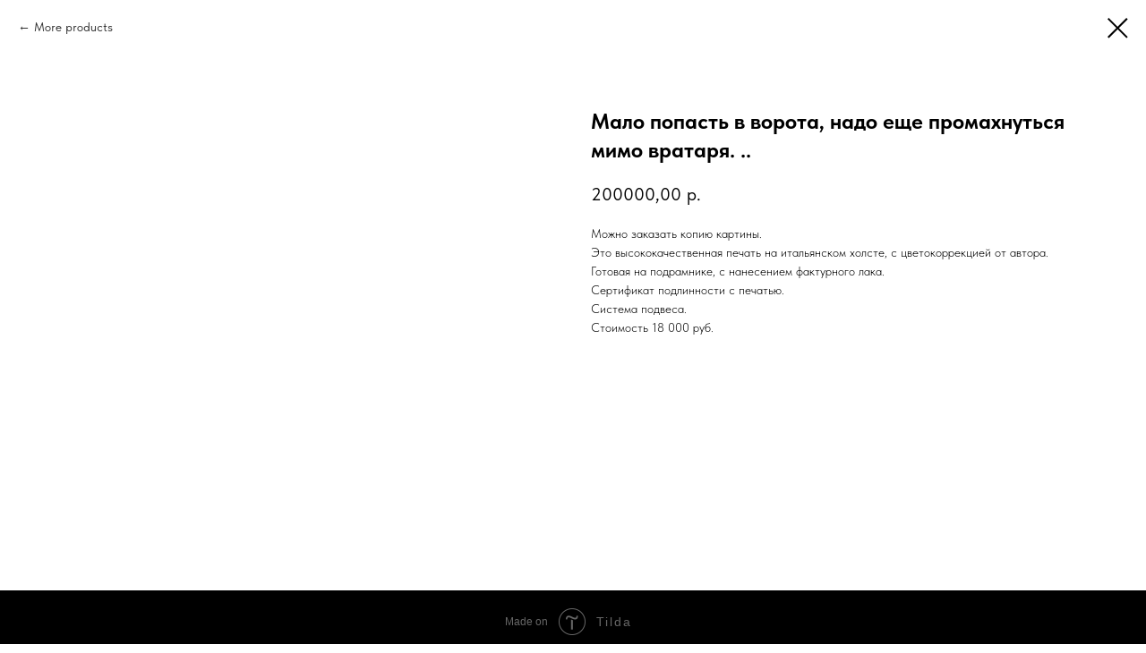

--- FILE ---
content_type: application/javascript; charset=utf-8
request_url: https://members.tildaapi.com/frontend/js/tilda-members-userbar.min.js
body_size: 10652
content:
window.tmst_rootzone=tmst__getRootZone(),window.userbar_scroll_handler=null,window.userbar_anchor_el=null,window.userbar_outside_click=null;var IsIframeDataReady={script:!1,dict:!1};function tma__userbar__init(){(tma__getProfileObjFromLS()?(tma__userbar__drawWidget(),tma__userbar__useUserbarHandlers):(tma__handleOpenMembersBarLinks(),tma__userbar__drawAuthModal))()}function tma__userbar__drawWidget(){var e=document.querySelector(".tlk-userbar");if(!e){var t=document.getElementById("allrecords"),r=document.getElementById("app"),a=tma__getProfileObjFromLS(),a=("function"==typeof tma__addFontStyle&&window.tildaMembers.settingStyles&&tma__addFontStyle(),tma__userbar__getWidgetUserHtml(a)),o=(!r||window.tildaMembers.objLecture&&"page"===window.tildaMembers.objLecture.type?t.insertAdjacentHTML("afterend",tma__translate(a,"userbar_dict")):r.insertAdjacentHTML("beforeend",tma__translate(a,"userbar_dict")),(e=document.querySelector(".tlk-userbar")).querySelector(".tlk-userbar__user")),t=document.getElementById("tlk-userbar-style"),r=e.querySelector(".tlk-userbar__user-image"),s=(t||tma__userbar__createUserbarStyles(),setInterval(function(){document.getElementById("tlk-loader")||(clearInterval(s),setTimeout(function(){o.classList.add("tlk-userbar__user_scale")},300))},300));if(window.tildaMembers.is_get_profile?tma__userbar__addWidgetEvents():r.addEventListener("click",tma__userbar__addLoadingWidgetPanel),tma__userbar__hideWidgetButton(e),tma__userbar__handleWidgetsUserbar(),tma__userbar__addInputWithUserData(),window.tildaMembers.is_init_userbar=!0,tma__userbar__handleWindowResize(),"function"==typeof window.t_triggerEvent&&t_triggerEvent(document,"membersUserbarInited"),window.tildaMembers.is_init_store&&(window.tuserbar_initted="yes",window.scrollBarWidthCompensator)&&window.scrollBarWidthCompensator.isInited){for(var _=!1,i=0;i<window.scrollBarWidthCompensator.fixedElements.length;i++)if(window.scrollBarWidthCompensator.fixedElements[i].el.classList.contains("tlk-userbar")){_=!0;break}_||(window.scrollBarWidthCompensator.fixedElements.push({el:e,computedStyle:window.getComputedStyle(e)}),a=window.getComputedStyle(e),t=parseInt(a.right),r=window.scrollBarWidthCompensator.scrollBarWidth,0===window.scrollBarWidthCompensator.scrollBarWidth&&document.body.style.paddingRight&&(r=parseInt(document.body.style.paddingRight)),e.style.right=t+r+"px")}tma__userbar__addWidgetsPositions()}}function tma__userbar__drawAuthModal(){var e=document.getElementById("authModal"),e=(e&&e.remove(),document.querySelector("body"));window.addEventListener("message",function(e){e.origin===document.location.origin&&("closeModal"===e.data.action&&(tma__userbar__closeAuthModal(),e.data.withReload)&&(document.querySelector(".t706 .t706__cartwin_showed, .t706 .t706__cartpage_showed")&&(window.location.hash="#opencart"),window.location.reload()),"signSuccessLoaded"===e.data.action&&(IsIframeDataReady.script=!0,tma__userbar__useAuthModalHandlers()),"signDictSuccessLoaded"===e.data.action)&&(IsIframeDataReady.dict=!0,tma__userbar__useAuthModalHandlers())}),document.addEventListener("keydown",function(e){"Escape"===e.key&&tma__userbar__closeAuthModal()}),e.insertAdjacentHTML("afterbegin",'<div class="tlk-authModal" id="authModal"><iframe class="tlk-authModal-content" src="/members/login?simplified=y"></iframe></div>')}function tma__userbar__openAuthModal(){var e=document.getElementById("authModal");e&&(tma__userbar__blockBodyScroll(),e.classList.add("show"))}function tma__userbar__blockBodyScroll(){document.querySelector("body").style.overflow="hidden"}function tma__userbar__closeAuthModal(){var e=document.getElementById("authModal");e&&(tma__userbar__unblockBodyScroll(),e.classList.remove("show"))}function tma__userbar__unblockBodyScroll(){document.querySelector("body").style.overflow="auto"}function tma__userbar__hasTriggersToOpenUserbarOnPage(){return 0<document.querySelectorAll('a[href*="#openmembersbar"]:not(.t-menuwidgeticons__link), a[href$="/members/login"],  a[href$="/members/signup"]').length}function tma__userbar__addWidgetEvents(){window.tildaMembers.is_init_userbar_events||(tma__onFuncLoad("tmst_profile__redirectToProfilePage",function(){tmst_profile__redirectToProfilePage()}),document.querySelector(".tlk-userbar__user-image").addEventListener("click",function(){var e=window.tildaMembers.target_widget||document.querySelector(".tlk-userbar"),t=e.querySelector(".tlk-userbar__popup");window.tildaMembers.target_widget&&t&&(tma__userbar__closeWidgetPanel(),t=(e=document.querySelector(".tlk-userbar")).querySelector(".tlk-userbar__popup")),(t?tma__userbar__closeWidgetPanel:(tma__userbar__showWidgetPanel(e),tma__userbar__addButtonEvents(),tma__userbar__addAccordionEvents(),tma__userbar__addTooltipEvent))()}),window.tildaMembers.is_init_userbar_events=!0)}function tma__userbar__addButtonEvents(){var e,t=document.querySelector(".tlk-userbar__popup");t&&(e=t.querySelector(".tlk-userbar__popup-edit-profile"),t=t.querySelector(".tlk-userbar__popup-logout"),e&&e.addEventListener("click",function(){tma__userbar__closeWidgetPanel()}),t)&&t.addEventListener("click",function(e){e.preventDefault(),tma__userbar__sendLogout()})}function tma__userbar__sendLogout(){var t=tma__getProfileObjFromLS(),e=JSON.stringify({projectid:t.projectid,token:t.token,tzoffset:(new Date).getTimezoneOffset()});tma__request("/api/logout/",e,"",function(){var e="tilda_members_profile"+t.projectid;try{window.mauser={},localStorage.removeItem(e),localStorage.removeItem(e+"_timestamp")}catch(e){console.info(e)}window.tildaMembers.is_init_members?document.location.replace("/members/login"):(e=document.querySelector(".tlk-userbar"),window.tildaMembers.is_get_profile=!1,tma__userbar__closeWidgetPanel(),e.remove(),t_onFuncLoad("t_posWidget__updateStyleWidget",function(){t_posWidget__updateStyleWidget()}),tma__userbar__init()),tma__userbar__removeInputWithUserData(),"function"==typeof window.t_triggerEvent&&t_triggerEvent(document,"membersLogout")})}function tma__userbar__showWidgetPanel(e){var t=tma__userbar__getWidgetPopupHtml(),r=document.querySelector(".tlk-userbar__popup"),t=(r||(document.body.insertAdjacentHTML("beforeend",tma__translate(t,"userbar_dict")),r=document.querySelector(".tlk-userbar__popup")),r.querySelector(".tlk-userbar__popup-wrap"));t&&(r.classList.add("tlk-userbar__popup-show"),tma__loadDeliverieslist(),tma__userbar__calcCoordinatsWidgetPanel(e,r,t),window.userbar_anchor_el=e,window.userbar_scroll_handler||(window.userbar_scroll_handler=tma__userbar__throttle(function(){var e=document.querySelector(".tlk-userbar__popup"),t=window.userbar_anchor_el;if(e&&t){var r=e.querySelector(".tlk-userbar__popup-wrap");if(r)try{e.classList.contains("tlk-userbar__popup-show")&&tma__userbar__calcCoordinatsWidgetPanel(t,e,r)}catch(e){}}},30),window.addEventListener("scroll",window.userbar_scroll_handler,{passive:!0}),window.addEventListener("resize",window.userbar_scroll_handler)),tma__userbar__addOutsideClickHandler())}function tma__userbar__closeWidgetPanel(){var e=document.querySelector(".tlk-userbar__popup");e&&(window.tildaMembers.target_widget&&(window.tildaMembers.target_widget=""),e.remove(),window.userbar_scroll_handler&&(window.removeEventListener("scroll",window.userbar_scroll_handler),window.removeEventListener("resize",window.userbar_scroll_handler),window.userbar_scroll_handler=null,window.userbar_anchor_el=null),tma__userbar__removeOutsideClickHandler())}function tma__userbar__hidePreloader(e){var t,r,a,o,s=tma__getProfileObjFromLS(),_=document.querySelector(".tlk-userbar__popup");_&&(t=_.querySelector(".tlk-userbar__popup-wrap"))&&(r=_.querySelector(".tlk-userbar__popup-content"))&&(a=t.querySelector(".tlk-userbar__preloader"))&&(o=tma__userbar__getWidgetPopupContentHtml(s),a.style.opacity=0,setTimeout(function(){a.remove(),r.insertAdjacentHTML("beforeend",tma__translate(o,"userbar_dict")),tma__userbar__calcCoordinatsWidgetPanel(e,_,t),tma__userbar__addButtonEvents(),tma__userbar__addAccordionEvents(),tma__userbar__addTooltipEvent(),tma__userbar__addWidgetEvents(),tma__userbar__calcCoordinatsWidgetPanel(e,_,t)},300))}function tma__userbar__addLoadingWidgetPanel(){var e=window.tildaMembers.target_widget||document.querySelector(".tlk-userbar"),t=document.querySelector(".tlk-userbar__user-image");window.tildaMembers.is_get_profile?(tma__userbar__showWidgetPanel(e),tma__userbar__addButtonEvents(),tma__userbar__addAccordionEvents(),tma__userbar__addTooltipEvent(),tma__userbar__addWidgetEvents()):(tma__userbar__showWidgetPanel(e),t.disabled=!0,tma__getObjProfile(function(){tma__userbar__hidePreloader(e),t.disabled=!1})),t.removeEventListener("click",tma__userbar__addLoadingWidgetPanel)}function tma__userbar__calcCoordinatsWidgetPanel(e,t,r){var e=e.getBoundingClientRect(),a=window.innerWidth,o=window.innerHeight,s=e.top<o/2,_=e.left<a/2;r.style.maxHeight=null,t.style.position="fixed",t.style.zIndex="100001",s?(t.style.top=e.bottom+10+"px",t.style.bottom="auto"):(t.style.bottom=o-e.top+10+"px",t.style.top="auto",t.classList.add("tlk-userbar__popup_bottom")),_?(t.style.left=e.left+"px",t.style.right="auto",t.classList.add("tlk-userbar__popup_left"),a-((_=t.getBoundingClientRect()).left+_.width)<0&&(_=a-(_.left+_.width)-10,t.style.left=_+"px")):(t.style.right=a-e.right+"px",t.style.left="auto"),setTimeout(function(){var e=t.getBoundingClientRect();s&&o<e.bottom?r.style.maxHeight=e.height-(e.bottom-o+10)+"px":!s&&e.top<0&&(r.style.maxHeight=e.height-Math.abs(e.top)-10+"px"),e.left<0&&(t.style.left="10px")},0)}function tma__userbar__throttle(r,a){var o,s=0;return function(){var e=Date.now(),t=arguments;s&&e-s<a?(clearTimeout(o),o=setTimeout(function(){s=Date.now(),r.apply(null,t)},a-(e-s))):(s=e,r.apply(null,t))}}function tma__userbar__addOutsideClickHandler(){var e;window.userbar_outside_click||(e=function(e){var t,r;e.button&&0!==e.button||(t=document.querySelector(".tlk-userbar__popup"))&&(r=e.target,t.contains(r)||(tma__userbar__closeWidgetPanel(),e.stopPropagation()))},window.userbar_outside_click=e,document.addEventListener("click",e,{capture:!0}))}function tma__userbar__removeOutsideClickHandler(){window.userbar_outside_click&&(document.removeEventListener("click",window.userbar_outside_click,{capture:!0}),window.userbar_outside_click=null)}function tma__userbar__updateDataProfile(){var e=document.querySelector(".tlk-userbar__popup-name"),t=document.querySelector(".tlk-userbar__user-image"),r=tma__getProfileObjFromLS(),a=r.name;!a&&r.login&&"function"==typeof tma__hideText&&(a=tma__hideText(r.login)),e&&(e.innerHTML=tma__escapeHTML(a)),t&&r.memberlogo_uuid!==window.tildaMembers.upload.oldId&&(t.innerHTML=tma__userbar__getLogoHtml(r)),r.memberlogo_uuid&&(window.tildaMembers.upload.id=r.memberlogo_uuid,window.tildaMembers.upload.oldId=r.memberlogo_uuid)}function tma__userbar__addAccordionEvents(){for(var e=document.querySelectorAll(".tlk-accordion"),t=0;t<e.length;t++){var r=e[t].querySelector(".tlk-accordion__link");r.classList.contains("tlk-accordion__link_not")||r.addEventListener("click",function(){var e=this.nextElementSibling;this.classList.contains("tlk-accordion__action")?(this.classList.remove("tlk-accordion__action"),e.style.maxHeight=null):(this.classList.add("tlk-accordion__action"),e.style.maxHeight=e.scrollHeight+40+"px")})}}function tma__userbar__getWidgetUserHtml(e){var t=(t="")+('<div class="tlk-userbar tlk-open-userbar-btn'+(window.tildaMembers.is_init_store?" tlk-userbar_store":"")+'">')+'<div class="tlk-userbar__user">';return window.tildaMembers.settingStyles&&window.tildaMembers.settingStyles.hasnotifications&&(t+='<div class="tlk-userbar__user-notification"></div>'),t=(t=(t+='<button class="tlk-userbar__user-image tlk-userbar__user-image_md tlk-btn_reset" type="button">')+tma__userbar__getLogoHtml(e)+"</button>")+"</div>"+"</div>"}function tma__userbar__getWidgetPopupHtml(){var e="",e=(e+='<div class="tlk-userbar__popup">')+'<div class="tlk-userbar__popup-wrap">'+'<div class="tlk-userbar__popup-content">';return window.tildaMembers.is_get_profile?e+=tma__userbar__getWidgetPopupContentHtml(tma__getProfileObjFromLS()):e+=tma__userbar__getPreloaderHtml(),e=(e+="</div>")+"</div>"+"</div>"}function tma__userbar__getWidgetPopupContentHtml(e){var t="",r=e.name;if(!r&&e.login&&"function"==typeof tma__hideText&&(r=tma__hideText(e.login)),t=(t=(t=(t=(t=(t=t+'<div class="tlk-userbar__popup-login">'+'<div class="tlk-userbar__popup-wrap-name">')+('<div class="tlk-userbar__popup-name">'+tma__escapeHTML(r)+"</div>")+'<a class="tlk-userbar__popup-logout tlk-btn_reset" href="/members/login?exit=y" title="{{widget_userbar_btn_logout}}">')+'<svg width="20" height="20" viewBox="0 0 20 20" fill="none" xmlns="http://www.w3.org/2000/svg">'+'<path fill-rule="evenodd" clip-rule="evenodd" d="M4.76206 1.66675C3.9731 1.66675 3.3335 2.25585 3.3335 2.98253V17.0176C3.3335 17.7442 3.9731 18.3334 4.76206 18.3334H15.2383C16.0272 18.3334 16.6668 17.7442 16.6668 17.0176V15.2632H15.7144V17.0176C15.7144 17.2599 15.5012 17.4562 15.2383 17.4562H4.76206C4.49908 17.4562 4.28588 17.2599 4.28588 17.0176V2.98253C4.28588 2.74031 4.49908 2.54395 4.76206 2.54395H15.2383C15.5012 2.54395 15.7144 2.74031 15.7144 2.98253V5.00008H16.6668V2.98253C16.6668 2.25585 16.0272 1.66675 15.2383 1.66675H4.76206ZM18.2115 9.68L15.5598 6.79933C15.3971 6.62255 15.1333 6.62255 14.9705 6.79933C14.8078 6.9761 14.8078 7.2627 14.9705 7.43948L16.9108 9.54743H10.0002V10.4527H16.9108L14.9705 12.5607C14.8078 12.7375 14.8078 13.0241 14.9705 13.2008C15.1333 13.3776 15.3971 13.3776 15.5598 13.2008L18.2115 10.3202C18.3742 10.1434 18.3742 9.85678 18.2115 9.68Z" fill="#8F8F8F"/>')+'<path d="M16.6667 15.2632H16.8334V15.0965H16.6667V15.2632ZM15.7144 15.2632V15.0965H15.5477V15.2632H15.7144ZM15.7144 5H15.5477V5.16667H15.7144V5ZM16.6667 5V5.16667H16.8334V5H16.6667ZM16.9107 9.54735V9.71402H17.2907L17.0334 9.43447L16.9107 9.54735ZM10.0001 9.54735V9.38068H9.83341V9.54735H10.0001ZM10.0001 10.4527H9.83341V10.6193H10.0001V10.4527ZM16.9107 10.4527L17.0334 10.5655L17.2907 10.286H16.9107V10.4527ZM3.50008 2.98245C3.50008 2.36045 4.05188 1.83333 4.76198 1.83333V1.5C3.89413 1.5 3.16675 2.15108 3.16675 2.98245H3.50008ZM3.50008 17.0175V2.98245H3.16675V17.0175H3.50008ZM4.76198 18.1667C4.05188 18.1667 3.50008 17.6395 3.50008 17.0175H3.16675C3.16675 17.849 3.89413 18.5 4.76198 18.5V18.1667ZM15.2382 18.1667H4.76198V18.5H15.2382V18.1667ZM16.5001 17.0175C16.5001 17.6395 15.9483 18.1667 15.2382 18.1667V18.5C16.106 18.5 16.8334 17.849 16.8334 17.0175H16.5001ZM16.5001 15.2632V17.0175H16.8334V15.2632H16.5001ZM15.7144 15.4298H16.6667V15.0965H15.7144V15.4298ZM15.881 17.0175V15.2632H15.5477V17.0175H15.881ZM15.2382 17.6228C15.58 17.6228 15.881 17.3645 15.881 17.0175H15.5477C15.5477 17.1552 15.4223 17.2895 15.2382 17.2895V17.6228ZM4.76198 17.6228H15.2382V17.2895H4.76198V17.6228ZM4.11913 17.0175C4.11913 17.3645 4.42011 17.6228 4.76198 17.6228V17.2895C4.57786 17.2895 4.45246 17.1552 4.45246 17.0175H4.11913ZM4.11913 2.98245V17.0175H4.45246V2.98245H4.11913ZM4.76198 2.3772C4.42011 2.3772 4.11913 2.63553 4.11913 2.98245H4.45246C4.45246 2.84492 4.57786 2.71053 4.76198 2.71053V2.3772ZM15.2382 2.3772H4.76198V2.71053H15.2382V2.3772ZM15.881 2.98245C15.881 2.63553 15.58 2.3772 15.2382 2.3772V2.71053C15.4223 2.71053 15.5477 2.84492 15.5477 2.98245H15.881ZM15.881 5V2.98245H15.5477V5H15.881ZM16.6667 4.83333H15.7144V5.16667H16.6667V4.83333ZM16.5001 2.98245V5H16.8334V2.98245H16.5001ZM15.2382 1.83333C15.9483 1.83333 16.5001 2.36045 16.5001 2.98245H16.8334C16.8334 2.15108 16.106 1.5 15.2382 1.5V1.83333ZM4.76198 1.83333H15.2382V1.5H4.76198V1.83333ZM15.4371 6.91212L18.0887 9.7928L18.3341 9.56705L15.6823 6.68637L15.4371 6.91212ZM15.0931 6.91212C15.1898 6.80707 15.3404 6.80707 15.4371 6.91212L15.6823 6.68637C15.4536 6.43788 15.0766 6.43788 14.8478 6.68637L15.0931 6.91212ZM15.0931 7.32652C14.9891 7.21355 14.9891 7.0251 15.0931 6.91212L14.8478 6.68637C14.6264 6.92693 14.6264 7.3117 14.8478 7.55227L15.0931 7.32652ZM17.0334 9.43447L15.0931 7.32652L14.8478 7.55227L16.7882 9.66022L17.0334 9.43447ZM10.0001 9.71402H16.9107V9.38068H10.0001V9.71402ZM10.1667 10.4527V9.54735H9.83341V10.4527H10.1667ZM16.9107 10.286H10.0001V10.6193H16.9107V10.286ZM15.0931 12.6735L17.0334 10.5655L16.7882 10.3398L14.8478 12.4477L15.0931 12.6735ZM15.0931 13.0879C14.9891 12.9749 14.9891 12.7865 15.0931 12.6735L14.8478 12.4477C14.6264 12.6883 14.6264 13.0731 14.8478 13.3136L15.0931 13.0879ZM15.4371 13.0879C15.3404 13.1929 15.1898 13.1929 15.0931 13.0879L14.8478 13.3136C15.0766 13.5621 15.4536 13.5621 15.6823 13.3136L15.4371 13.0879ZM18.0887 10.2072L15.4371 13.0879L15.6823 13.3136L18.3341 10.433L18.0887 10.2072ZM18.0887 9.7928C18.1927 9.90578 18.1927 10.0942 18.0887 10.2072L18.3341 10.433C18.5554 10.1924 18.5554 9.80762 18.3341 9.56705L18.0887 9.7928Z" fill="#8F8F8F"/>'+"</svg>")+"</a>"+"</div>")+'<button type="button" class="tlk-userbar__popup-edit-profile tlk-userbar__popup-edit-profile_userbar tlk-btn_reset">{{widget_userbar_btn_edit_profile}}</button>'+"</div>","boolean"!=typeof e.isPhoneValid||e.isPhoneValid||(t+=`
            <div class="tlk-userbar__popup-warning">
                <div class="tlk-userbar__popup-warning-wrap">
                    <svg class="tlk-userbar__popup-warning-icon" width="17" height="17" viewBox="0 0 17 17" fill="none" xmlns="http://www.w3.org/2000/svg">
                        <path d="M17 8.5C17 13.1944 13.1944 17 8.5 17C3.80558 17 0 13.1944 0 8.5C0 3.80558 3.80558 0 8.5 0C13.1944 0 17 3.80558 17 8.5Z" fill="#EA3323"/>
                        <path d="M8.25488 10.1543L7.89844 6.52148V4.8418H9.38281V6.52148L9.03125 10.1543H8.25488ZM7.95703 12V10.6279H9.3291V12H7.95703Z" fill="white"/>
                    </svg>
                    <div>
                        <div class="tlk-userbar__popup-warning-text">{{widget_userbar_warning_phone}}</div>
                        <button type="button" class="tlk-userbar__popup-edit-profile tlk-userbar__popup-warning-btn tlk-btn_reset">{{widget_userbar_fix}}</button>
                    </div>
                </div>
            </div>`),e.courses&&0<e.courses.length||e.groups&&0<e.groups.length||window.tildaMembers.is_init_store){if(t+='<div class="tlk-userbar__popup-container">',window.tildaMembers.is_init_store&&({ordersManagementShowPurchased:r=!0}=window.tildaMembers&&window.tildaMembers.settingStyles&&window.tildaMembers.settingStyles.welcomepage||{},t+='<div class="tlk-userbar__popup-store js-userbar__popup-store">',(e.courses&&0<e.courses.length||e.groups&&0<e.groups.length)&&(t+='<div class="tlk-userbar__popup-heading">{{widget_userbar_title_store}}</div>'),t=(t+=tma__userbar__getStoreItemHtml({name:"{{widget_userbar_store_main}}",alias:""}))+tma__userbar__getStoreItemHtml({name:"{{widget_userbar_store_orders}}",alias:"orderlist"}),r&&(t+=tma__userbar__getStoreItemHtml({name:"{{widget_userbar_store_purchased}}",alias:"purchased-products"})),t=t+tma__userbar__getStoreItemHtml({name:"{{widget_userbar_store_addresses}}",alias:"addresses",className:"tlk-userbar__popup-store-item-addresses"})+"</div>"),0<e.courses.length){window.tildaMembers.is_init_store||(t+=tma__userbar__getStoreItemHtml({name:"{{widget_userbar_store_main}}",alias:""}));for(var t=t+'<div class="tlk-userbar__popup-courses">'+'<div class="tlk-userbar__popup-heading">{{widget_userbar_title_courses}}</div>',a=0;a<e.courses.length;a++)t+=tma__userbar__getCourseItemHtml(e.courses[a]);t+="</div>"}if(0<e.groups.length){t=t+'<div class="tlk-userbar__popup-groups">'+'<div class="tlk-userbar__popup-heading">{{widget_userbar_title_groups}}</div>';for(a=0;a<e.groups.length;a++)t+=tma__userbar__getGroupsItemHtml(e.groups[a]);t+="</div>"}t+="</div>"}return t}function tma__userbar__getStoreItemHtml(e){var t="";return(t+='<div class="tlk-userbar__popup-store-item'+(e.className?" "+e.className:"")+'">')+'<div class="tlk-userbar__popup-title">'+('<a href="/members/'+e.alias+'" class="tlk-userbar__popup-courses-link">')+('<div class="tlk-userbar__popup-text">'+e.name+"</div>")+"</a>"+"</div>"+"</div>"}function tma__userbar__getCourseItemHtml(e){var t="",t=(t=(t+='<div class="tlk-userbar__popup-courses-item">')+'<div class="tlk-userbar__popup-title">'+('<a href="/members/courses/'+e.alias+'" class="tlk-userbar__popup-courses-link">'))+'<div class="tlk-userbar__popup-text">'+e.name;return e.expired&&(t+=" <span>{{widget_userbar_title_to}}&nbsp;"+tma__getformatDate(e.expired)+"</span>"),e.hasnotifications&&(t+='&nbsp;&nbsp;<span class="tlk-userbar__popup-notification"></span>'),t=(t=t+"</div>"+"</a>")+"</div>"+"</div>"}function tma__userbar__getGroupsItemHtml(e){var t="",r=!(!(e.pages&&0<e.pages.length||e.docs&&0<e.docs.length)||e.homepage&&"0"!==e.homepage||e.index),a=e.expired?"<span>{{widget_userbar_title_to}} "+tma__getformatDate(e.expired)+"</span>":"";if(t=t+('<div class="tlk-userbar__popup-groups-item'+(r?" tlk-accordion":"")+'">')+('<div class="tlk-userbar__popup-title'+(r?" tlk-accordion__link":"")+'">'),t=e.homepage&&e.index?(t+='<a href="/'+e.index+'" class="tlk-userbar__popup-groups-link">')+'<div class="tlk-userbar__popup-text">'+e.name+"&nbsp;&nbsp;"+a+"</div></a>":(t+='<div class="tlk-userbar__popup-groups-not-link">')+'<div class="tlk-userbar__popup-text">'+e.name+"&nbsp;&nbsp;"+a+"</div></div>",r&&(t+='<div class="tlk-userbar__icon"><svg xmlns="http://www.w3.org/2000/svg" height="7" viewBox="0 0 12 8" fill="none" class="tlk-userbar__arrow-down"><path d="M0.999902 7L5.8999 2L10.8999 7" stroke="#000" stroke-width="2" /></svg></div>'),t+="</div>",r){t+='<div class="tlk-userbar__popup-groups-pages tlk-accordion__content">';for(var o=0;o<e.pages.length;o++)var s=e.pages[o],t=(t=(t=(t+='<div class="tlk-userbar__popup-groups-page">')+('<a href="/'+s.link+'" class="tlk-userbar__popup-accordion-link">'))+('<div class="tlk-userbar__popup-text">'+s.title+"</div>"))+"</a>"+"</div>";for(o=0;o<e.docs.length;o++){var _=e.docs[o];t=(t=(t=(t+='<div class="tlk-userbar__popup-groups-page">')+('<a href="/'+_.link+'" class="tlk-userbar__popup-accordion-link">'))+('<div class="tlk-userbar__popup-text">'+_.title+"</div>"))+"</a>"+"</div>"}t+="</div>"}return t+="</div>"}function tma__userbar__getLogoHtml(e){var t="";return e.memberlogo?t+='<img src="'+e.memberlogo+'">':t+='<svg xmlns="http://www.w3.org/2000/svg" viewBox="0 0 37 41" fill="none"><circle cx="18.5" cy="11.5" r="10.75" stroke="#000" stroke-width="1.5"/><path d="M36 41C36 32.7157 28.165 26 18.5 26C8.83502 26 1 32.7157 1 41" stroke="#000" stroke-width="1.5"/></svg>',t}function tma__userbar__getPreloaderHtml(){var e="";e+='<div class="tlk-userbar__preloader">';for(var t=0;t<3;t++){e+='<div class="tlk-userbar__preloader-wrapper">';for(var r=0;r<3;r++)e+='<div class="tlk-userbar__preloader-text"></div>';e+="</div>"}return e+="</div>"}function tma__userbar__createUserbarStyles(){var e,t,r;window.tildaMembers.settingStyles&&(t="",!(e=window.tildaMembers.settingStyles.controlblock)||Array.isArray(e)&&!e.length||((e.user_vertical_coordinate_px||e.user_horizontal_coordinate_px)&&(t+=".tlk-userbar {"),!e.user_position||-1!==e.user_position.indexOf("top")&&e.user_vertical_coordinate_px?t=t+("top: "+e.user_vertical_coordinate_px)+" !important; bottom: auto !important; ":e.user_vertical_coordinate_px&&(t=t+("bottom: "+e.user_vertical_coordinate_px)+"!important; top: auto !important; "),e.user_position&&-1!==e.user_position.indexOf("left")&&e.user_horizontal_coordinate_px?t=t+("left: "+e.user_horizontal_coordinate_px)+"!important; right: auto !important; ":e.user_horizontal_coordinate_px&&(t=t+("right: "+e.user_horizontal_coordinate_px)+"!important; left: auto !important; "),(e.user_vertical_coordinate_px||e.user_horizontal_coordinate_px)&&(t+="}\n"),(e.user_background||e.user_background_opacity||e.border_color||e.border_width_px)&&(t+=".tlk-userbar__user-image, .tlk-userbar_store .tlk-userbar__user-image {",(e.user_background||e.user_background_opacity)&&(r="0, 0, 0, ",window.tildaMembers.is_init_store&&(r="255, 255, 255, "),t+="background-color: rgba("+(e.user_background?tma__userbar__hexToRgb(e.user_background).join(", ")+", ":r)+tma__userbar__getOpacity(e.user_background_opacity)+");\n"),(e.border_color||e.border_width_px)&&(t+="border: "+(e.border_width_px||1)+" solid "+(e.border_color||"transparent")+";"),t+="}\n"),e.user_size&&(t=(t=t+".tlk-userbar__user-image {width: "+e.user_size+"; ")+"height: "+e.user_size+"; }\n"),e.user_size_mobile&&(t=(t=(t+=" @media screen and (max-width: 1023px) {")+".tlk-userbar__user-image {width: "+e.user_size_mobile+"; ")+"height: "+e.user_size_mobile+"; }\n}\n"),e.user_color&&(t=(t+=".tlk-userbar__user-image svg {")+"fill: "+e.user_color+"; }\n"),e.user_border_color&&(t=(t+=" .tlk-userbar__user-image circle, .tlk-userbar__user-image path, .tlk-userbar_store .tlk-userbar__user-image circle, .tlk-userbar_store .tlk-userbar__user-image path {")+"stroke: "+e.user_border_color+"; }\n"),(e.user_vertical_coordinate_mobile_px||e.user_horizontal_coordinate_mobile_px)&&(t+=" @media screen and (max-width: 1023px) { .tlk-userbar {"),!e.user_position_mobile||-1!==e.user_position_mobile.indexOf("top")&&e.user_vertical_coordinate_mobile_px?t=t+("top: "+e.user_vertical_coordinate_mobile_px)+"!important; bottom: auto !important; ":e.user_vertical_coordinate_mobile_px&&(t=t+("bottom: "+e.user_vertical_coordinate_mobile_px)+"!important; top: auto !important; "),e.user_position_mobile&&-1!==e.user_position_mobile.indexOf("left")&&e.user_horizontal_coordinate_mobile_px?t=t+("left: "+e.user_horizontal_coordinate_mobile_px)+"!important; right: auto !important; ":e.user_horizontal_coordinate_mobile_px&&(t=t+("right: "+e.user_horizontal_coordinate_mobile_px)+"!important; left: auto !important; "),(e.user_vertical_coordinate_mobile_px||e.user_horizontal_coordinate_mobile_px)&&(t+="}\n}\n"),document.head.insertAdjacentHTML("beforeend",'<style id="tlk-userbar-style">'+t+"</style>")))}function tma__userbar__addInputWithUserData(){var e=tma__getProfileObjFromLS(),t=document.querySelectorAll(".js-form-proccess, .t835 .t-form");if(e&&(e.name||e.login))for(var r=0;r<t.length;r++){function a(e,t){o.insertAdjacentHTML("beforeend",'<input type="hidden" name="'+e+'" value="'+t+'">')}var o=t[r],s=o.querySelector('input[name="ma_name"]'),_=o.querySelector('input[name="ma_email"]'),i=o.querySelector('input[name="ma_phone"]');!s&&e.name&&a("ma_name",tma__escapeHTML(e.name)),!_&&e.login&&a("ma_email",tma__escapeHTML(e.login)),!i&&e.phone&&a("ma_phone",tma__escapeHTML(e.phone))}}function tma__userbar__removeInputWithUserData(){var e=document.querySelectorAll(".js-form-proccess, .t835 .t-form"),r=["ma_name","ma_email","ma_phone"];e.forEach(function(t){r.forEach(function(e){e=t.querySelector('input[name="'+e+'"][type="hidden"]');e&&e.remove()})})}function tma__userbar__addTooltipEvent(){if("function"==typeof tma__drawTooltip){for(var e=document.querySelectorAll(".tlk-userbar__popup-courses-item, .tlk-userbar__popup-groups-item, .tlk-userbar__popup-accordion-link"),t=!1,r=0;r<e.length;r++){var a,o,s=e[r];s.clientHeight<64||(a=s.querySelector(".tlk-userbar__popup-text"),(o=s.querySelector("span:not(.tlk-userbar__popup-notification)"))&&(o.remove(),a.parentNode.appendChild(o)),o={element:s,text:a.textContent,position:"top",gap:8,maxWidth:240,timeout:500,zIndex:9e4},t=!0,s.classList.add("tlk-userbar__popup-item-line-clamp"),tma__drawTooltip(o))}t&&document.querySelector(".tlk-userbar__popup-wrap").addEventListener("scroll",function(){var e=document.querySelector(".tlk-tooltip");e&&e.remove()})}}function tma__userbar__useAuthModalHandlers(){var e=tma__userbar__getAllMembersTriggers();if(Object.values(IsIframeDataReady).every(Boolean)&&e.length)for(var t=0;t<e.length;t++){var r=e[t];r.href="#openmembersbar",r.removeEventListener("click",tma__userbar__showUserbarIfAuthorized),r.addEventListener("click",tma__userbar__openAuthModalIfNotAuthorized)}}function tma__userbar__useUserbarHandlers(){var e=tma__userbar__getAllMembersTriggers();if(e.length)for(var t=0;t<e.length;t++){var r=e[t];r.href="#openmembersbar",r.removeEventListener("click",tma__userbar__openAuthModalIfNotAuthorized),r.addEventListener("click",tma__userbar__showUserbarIfAuthorized)}}function tma__userbar__openAuthModalIfNotAuthorized(e){e.preventDefault(),tma__getProfileObjFromLS()||tma__userbar__openAuthModal()}function tma__userbar__handleWidgetsUserbar(){var a;window.tildaMembers.is_init_widgets||(a=tma__userbar__getAllMembersTriggers()).length&&(tma__onFuncLoad("t_triggerEvent",function(){for(var e=0;e<a.length;e++){var t=a[e],r=t.parentNode;r.classList.add("tlk-open-userbar-btn"),"static"===getComputedStyle(r).position&&(r.style.position="relative"),t.removeEventListener("click",tma__userbar__openAuthModalIfNotAuthorized),t.addEventListener("click",tma__userbar__showUserbarIfAuthorized)}}),window.tildaMembers.is_init_widgets=!0)}function tma__userbar__handleWindowResize(){window.tildaMembers.is_resize_userbar_inited||(window.addEventListener("resize",function(t,r){let a;return function(...e){clearTimeout(a),a=setTimeout(()=>t.apply(this,e),r)}}(function(){var e=document.querySelector(".tlk-userbar");e&&tma__userbar__hideWidgetButton(e)},200),{passive:!0}),window.tildaMembers.is_resize_userbar_inited=!0)}function tma__userbar__showUserbarIfAuthorized(e){var t,r=document.querySelector(".tlk-userbar__user-image");-1===this.href.indexOf("#openmembersbar")&&!/^https?:\/\/[^/]+\/members\/?$/.test(this.href)||(e.preventDefault(),t=((e=window.tildaMembers.target_widget)||document).querySelector(".tlk-userbar__popup"),e===this.parentNode&&t?tma__userbar__closeWidgetPanel():(t&&tma__userbar__closeWidgetPanel(),window.tildaMembers.target_widget=this,t_triggerEvent(r,"click")))}function tma__userbar__hideWidgetButton(e){var t,r;e&&(t="tlk-userbar_hide",tma__userbar__hasTriggersToOpenUserbarOnPage()||(r=document.querySelectorAll('[data-menu-widgeticons-hide="yes"]')).length&&tma_userbar_isMenuVisible(r)&&(r=document.querySelector(".t-menuwidgeticons__link_members"))&&(-1!==(r=r.getAttribute("href")||"").indexOf("#openmembersbar")||/^https?:\/\/[^/]+\/members\/?$/.test(r))&&document.querySelector('[data-menu-widgeticon-members="yes"]')?e.classList.add(t):e.classList.remove(t))}function tma_userbar_isMenuVisible(e){var r;return!!e.length&&!!(e=Array.from(e).map(e=>e.closest(".t-rec"))).length&&(r=window.innerWidth,e.some(e=>{var t=e.getAttribute("data-screen-min"),e=e.getAttribute("data-screen-max");return!(t&&r<parseInt(t,10)||e&&r>parseInt(e,10))}))}function tma__userbar__addWidgetsPositions(){var e,t=document.querySelector(".t706__carticon"),r=document.querySelector(".t1002__wishlisticon"),a=document.querySelector(".t985__search-widget-button");(t||r||a)&&(e=document.querySelector(".tlk-userbar"))&&tma__onFuncLoad("t_posWidget__addWidget",function(){t_posWidget__addWidget({widgetIsInit:!0,widgetDataInit:"tuserbar_initted",widget:e,widgetId:"tlk-userbar-pos-style",widgetClass:"tlk-userbar"},!0),t_posWidget__updateStyleWidget()})}function tma__userbar__hexToRgb(e){var e=e.replace(/^#?([a-f\d])([a-f\d])([a-f\d])$/i,function(e,t,r,a){return t+t+r+r+a+a}),e=/^#?([a-f\d]{2})([a-f\d]{2})([a-f\d]{2})$/i.exec(e),t=e?{r:parseInt(e[1],16),g:parseInt(e[2],16),b:parseInt(e[3],16)}:{};return e?[t.r,t.g,t.b]:[]}function tma__userbar__getOpacity(e){return e&&"0"!==e?+e/100:"0"===e?0:1}function tma__loadDeliverieslist(){function e(){tmst__fetchData("getdeliverieslist").then(e=>{e={hasAddresses:e&&0<e.length,ts:Date.now()};window.sessionStorage.setItem(a,JSON.stringify(e)),tma__createOrUpdateCSSClass("tlk-userbar__popup-store-item-addresses","tlk-userbar__popup-store-item-addresses",{display:e.hasAddresses?"block":"none"})})}var t=document.getElementById("allrecords"),r="",a="hasaddresses__"+(r=t?t.getAttribute("data-tilda-project-id"):r),t=window.sessionStorage.getItem(a);t?({hasAddresses:r,ts:t}=JSON.parse(t),3e4<Date.now()-t?(window.sessionStorage.removeItem(a),e()):tma__createOrUpdateCSSClass("tlk-userbar__popup-store-item-addresses","tlk-userbar__popup-store-item-addresses",{display:r?"block":"none"})):e()}function tma__createOrUpdateCSSClass(e,t,r){var a=document.createElement("style"),o=(a.id=e,`.${t} {`);for(const s in r)o+=`${s}: ${r[s]};`;a.innerHTML=o+="}";t=document.getElementById(e);t?document.head.replaceChild(a,t):document.head.appendChild(a)}function tmst__fetchData(u,d={}){const{queryParams:c={},body:m={},method:p="POST"}=d;return new Promise((r,a)=>{var e=tmst__getToken(),t=(e||a("wrong_user_token"),tmst__getServerName());const o=tmst__getRootZone();var s=tmst__getQueryString(c),t=`https://${t}/api/orders/${u}/`+(s?"?"+s:"");const _=new XMLHttpRequest,i=Date.now();m.token=e,_.onload=()=>{if(_.readyState===_.DONE){var e=Date.now()-i;if((!_||0===_.status&&e<100)&&a("connection_error"),200===_.status)try{var t=JSON.parse(_.responseText);!function(e,t){e=e.redirectto;if(e&&t!==e)return tmst__setRootZone(e),1;return}(t,o)?r(t):r(tmst__fetchData(u,d))}catch(e){a(_.responseText)}else a("server_error")}},_.ontimeout=()=>{a("timeout_error")},_.onerror=()=>{var e=Date.now()-i;(!_||0===_.status&&e<100)&&a("connection_error"),a("network_error")},_.onabort=()=>{a("aborted_error")},_.open(p,t,!0),_.timeout=3e4;var n=new FormData;for(const l in m)n.append(l,m[l]);_.send(n)})}function tmst__getServerName(){return"store.tildaapi."+tmst__getRootZone()}function tmst__getRootZone(){if(window.tmst_rootzone)return window.tmst_rootzone;let e;var t=document.getElementById("allrecords");return(e=t?t.getAttribute("data-tilda-root-zone"):e)||"com"}function tmst__setRootZone(e){window.tmst_rootzone=e}function tmst__getToken(){var t=document.getElementById("allrecords");if(t){t=t.getAttribute("data-tilda-project-id"),t=window.localStorage.getItem("tilda_members_profile"+t);if(t)try{return JSON.parse(t).token}catch(e){console.log("Error parsing JSON:",'"'+t+'"',e)}}return""}function tmst__getQueryString(t){return Object.keys(t).map(e=>encodeURIComponent(e)+"="+encodeURIComponent(t[e])).join("&")}function tma__userbar__getAllMembersTriggers(){var e=document.querySelectorAll('a[href="#openmembersbar"], a[href*="/members/login"],  a[href*="/members/signup"], .t-menuwidgeticons__link_members[href*="/members"], .t-menuwidgeticons__link_members[href*="/members/"], .t706__auth__link[href*="/members/"]');return Array.from(e).filter(e=>!e.href.includes("exit=y")&&!e.href.includes("group")&&!e.href.endsWith("#"))}
